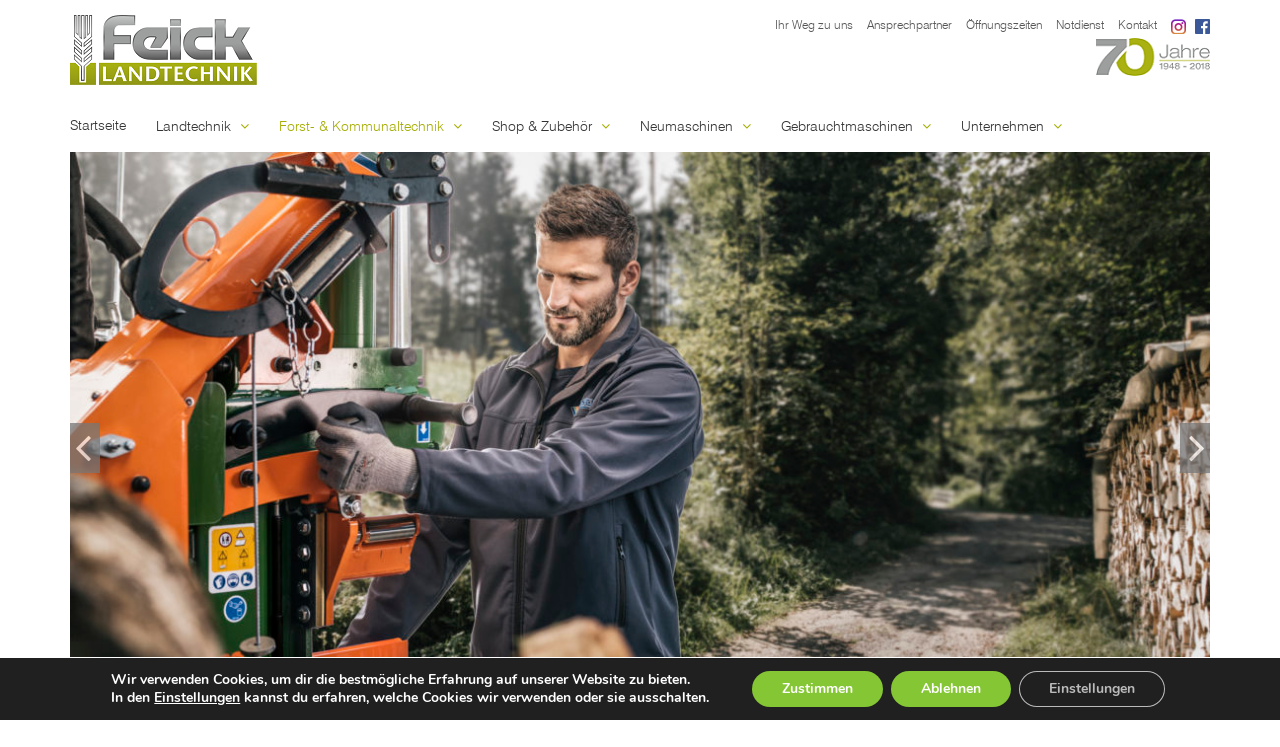

--- FILE ---
content_type: text/html; charset=UTF-8
request_url: https://feick-landtechnik.net/forst-kommunaltechnik/
body_size: 14251
content:

<!DOCTYPE html>
<html lang="de">
<head>
	<meta http-equiv=“cache-control“ content=“no-cache“>
    <meta http-equiv=“pragma“ content=“no-cache“>
    <meta http-equiv=“expires“ content=“0″>
    <meta charset="UTF-8">
    <meta http-equiv="X-UA-Compatible" content="IE=edge,chrome=1">
    <meta name="viewport" content="width=device-width, initial-scale=1.0">
    <title>Forst- &amp; Kommunaltechnik - Feick Landtechnik NL CLAAS Weser Ems GmbH</title>
    <meta name="description" content="">
    <meta name="mobile-web-app-capable" content="yes">
    <meta name="apple-mobile-web-app-capable" content="yes">
    <meta name="apple-mobile-web-app-title" content="Feick Landtechnik NL CLAAS Weser Ems GmbH - ">
    <link rel="pingback" href="https://feick-landtechnik.net/xmlrpc.php">
    <meta name='robots' content='index, follow, max-image-preview:large, max-snippet:-1, max-video-preview:-1' />
	<style>img:is([sizes="auto" i], [sizes^="auto," i]) { contain-intrinsic-size: 3000px 1500px }</style>
	
	<!-- This site is optimized with the Yoast SEO plugin v24.4 - https://yoast.com/wordpress/plugins/seo/ -->
	<link rel="canonical" href="https://feick-landtechnik.net/forst-kommunaltechnik/" />
	<meta property="og:locale" content="de_DE" />
	<meta property="og:type" content="article" />
	<meta property="og:title" content="Forst- &amp; Kommunaltechnik - Feick Landtechnik NL CLAAS Weser Ems GmbH" />
	<meta property="og:description" content="Mit unserer Sparte „Forst und Kommunaltechnik“ sprechen wir neben Landwirten auch weitere Kundengruppen wie Forstbetriebe, Kommunen, Garten-und Landschaftsbauer sowie anspruchsvolle Privatanwender an. Bei der Auswahl unserer Lieferanten legen wir die gleich hohen Maßstäbe wie bei der Landtechnik an Wir führen ausschließlich Maschinen und Geräte von namhaften Markenherstellern. Von Herstellern, deren Produkte sich durch hohe Qualität [&hellip;]" />
	<meta property="og:url" content="https://feick-landtechnik.net/forst-kommunaltechnik/" />
	<meta property="og:site_name" content="Feick Landtechnik NL CLAAS Weser Ems GmbH" />
	<meta property="article:modified_time" content="2019-03-06T10:03:40+00:00" />
	<meta name="twitter:card" content="summary_large_image" />
	<script type="application/ld+json" class="yoast-schema-graph">{"@context":"https://schema.org","@graph":[{"@type":"WebPage","@id":"https://feick-landtechnik.net/forst-kommunaltechnik/","url":"https://feick-landtechnik.net/forst-kommunaltechnik/","name":"Forst- & Kommunaltechnik - Feick Landtechnik NL CLAAS Weser Ems GmbH","isPartOf":{"@id":"https://feick-landtechnik.net/#website"},"datePublished":"2017-05-23T14:25:11+00:00","dateModified":"2019-03-06T10:03:40+00:00","breadcrumb":{"@id":"https://feick-landtechnik.net/forst-kommunaltechnik/#breadcrumb"},"inLanguage":"de","potentialAction":[{"@type":"ReadAction","target":["https://feick-landtechnik.net/forst-kommunaltechnik/"]}]},{"@type":"BreadcrumbList","@id":"https://feick-landtechnik.net/forst-kommunaltechnik/#breadcrumb","itemListElement":[{"@type":"ListItem","position":1,"name":"Startseite","item":"https://feick-landtechnik.net/"},{"@type":"ListItem","position":2,"name":"Forst- &#038; Kommunaltechnik"}]},{"@type":"WebSite","@id":"https://feick-landtechnik.net/#website","url":"https://feick-landtechnik.net/","name":"Feick Landtechnik NL CLAAS Weser Ems GmbH","description":"","potentialAction":[{"@type":"SearchAction","target":{"@type":"EntryPoint","urlTemplate":"https://feick-landtechnik.net/?s={search_term_string}"},"query-input":{"@type":"PropertyValueSpecification","valueRequired":true,"valueName":"search_term_string"}}],"inLanguage":"de"}]}</script>
	<!-- / Yoast SEO plugin. -->


<link rel='dns-prefetch' href='//maxcdn.bootstrapcdn.com' />
<link rel='stylesheet' id='wp-block-library-css' href='https://feick-landtechnik.net/wp-includes/css/dist/block-library/style.min.css?ver=6.7.4' type='text/css' media='all' />
<style id='classic-theme-styles-inline-css' type='text/css'>
/*! This file is auto-generated */
.wp-block-button__link{color:#fff;background-color:#32373c;border-radius:9999px;box-shadow:none;text-decoration:none;padding:calc(.667em + 2px) calc(1.333em + 2px);font-size:1.125em}.wp-block-file__button{background:#32373c;color:#fff;text-decoration:none}
</style>
<style id='global-styles-inline-css' type='text/css'>
:root{--wp--preset--aspect-ratio--square: 1;--wp--preset--aspect-ratio--4-3: 4/3;--wp--preset--aspect-ratio--3-4: 3/4;--wp--preset--aspect-ratio--3-2: 3/2;--wp--preset--aspect-ratio--2-3: 2/3;--wp--preset--aspect-ratio--16-9: 16/9;--wp--preset--aspect-ratio--9-16: 9/16;--wp--preset--color--black: #000000;--wp--preset--color--cyan-bluish-gray: #abb8c3;--wp--preset--color--white: #ffffff;--wp--preset--color--pale-pink: #f78da7;--wp--preset--color--vivid-red: #cf2e2e;--wp--preset--color--luminous-vivid-orange: #ff6900;--wp--preset--color--luminous-vivid-amber: #fcb900;--wp--preset--color--light-green-cyan: #7bdcb5;--wp--preset--color--vivid-green-cyan: #00d084;--wp--preset--color--pale-cyan-blue: #8ed1fc;--wp--preset--color--vivid-cyan-blue: #0693e3;--wp--preset--color--vivid-purple: #9b51e0;--wp--preset--gradient--vivid-cyan-blue-to-vivid-purple: linear-gradient(135deg,rgba(6,147,227,1) 0%,rgb(155,81,224) 100%);--wp--preset--gradient--light-green-cyan-to-vivid-green-cyan: linear-gradient(135deg,rgb(122,220,180) 0%,rgb(0,208,130) 100%);--wp--preset--gradient--luminous-vivid-amber-to-luminous-vivid-orange: linear-gradient(135deg,rgba(252,185,0,1) 0%,rgba(255,105,0,1) 100%);--wp--preset--gradient--luminous-vivid-orange-to-vivid-red: linear-gradient(135deg,rgba(255,105,0,1) 0%,rgb(207,46,46) 100%);--wp--preset--gradient--very-light-gray-to-cyan-bluish-gray: linear-gradient(135deg,rgb(238,238,238) 0%,rgb(169,184,195) 100%);--wp--preset--gradient--cool-to-warm-spectrum: linear-gradient(135deg,rgb(74,234,220) 0%,rgb(151,120,209) 20%,rgb(207,42,186) 40%,rgb(238,44,130) 60%,rgb(251,105,98) 80%,rgb(254,248,76) 100%);--wp--preset--gradient--blush-light-purple: linear-gradient(135deg,rgb(255,206,236) 0%,rgb(152,150,240) 100%);--wp--preset--gradient--blush-bordeaux: linear-gradient(135deg,rgb(254,205,165) 0%,rgb(254,45,45) 50%,rgb(107,0,62) 100%);--wp--preset--gradient--luminous-dusk: linear-gradient(135deg,rgb(255,203,112) 0%,rgb(199,81,192) 50%,rgb(65,88,208) 100%);--wp--preset--gradient--pale-ocean: linear-gradient(135deg,rgb(255,245,203) 0%,rgb(182,227,212) 50%,rgb(51,167,181) 100%);--wp--preset--gradient--electric-grass: linear-gradient(135deg,rgb(202,248,128) 0%,rgb(113,206,126) 100%);--wp--preset--gradient--midnight: linear-gradient(135deg,rgb(2,3,129) 0%,rgb(40,116,252) 100%);--wp--preset--font-size--small: 13px;--wp--preset--font-size--medium: 20px;--wp--preset--font-size--large: 36px;--wp--preset--font-size--x-large: 42px;--wp--preset--spacing--20: 0.44rem;--wp--preset--spacing--30: 0.67rem;--wp--preset--spacing--40: 1rem;--wp--preset--spacing--50: 1.5rem;--wp--preset--spacing--60: 2.25rem;--wp--preset--spacing--70: 3.38rem;--wp--preset--spacing--80: 5.06rem;--wp--preset--shadow--natural: 6px 6px 9px rgba(0, 0, 0, 0.2);--wp--preset--shadow--deep: 12px 12px 50px rgba(0, 0, 0, 0.4);--wp--preset--shadow--sharp: 6px 6px 0px rgba(0, 0, 0, 0.2);--wp--preset--shadow--outlined: 6px 6px 0px -3px rgba(255, 255, 255, 1), 6px 6px rgba(0, 0, 0, 1);--wp--preset--shadow--crisp: 6px 6px 0px rgba(0, 0, 0, 1);}:where(.is-layout-flex){gap: 0.5em;}:where(.is-layout-grid){gap: 0.5em;}body .is-layout-flex{display: flex;}.is-layout-flex{flex-wrap: wrap;align-items: center;}.is-layout-flex > :is(*, div){margin: 0;}body .is-layout-grid{display: grid;}.is-layout-grid > :is(*, div){margin: 0;}:where(.wp-block-columns.is-layout-flex){gap: 2em;}:where(.wp-block-columns.is-layout-grid){gap: 2em;}:where(.wp-block-post-template.is-layout-flex){gap: 1.25em;}:where(.wp-block-post-template.is-layout-grid){gap: 1.25em;}.has-black-color{color: var(--wp--preset--color--black) !important;}.has-cyan-bluish-gray-color{color: var(--wp--preset--color--cyan-bluish-gray) !important;}.has-white-color{color: var(--wp--preset--color--white) !important;}.has-pale-pink-color{color: var(--wp--preset--color--pale-pink) !important;}.has-vivid-red-color{color: var(--wp--preset--color--vivid-red) !important;}.has-luminous-vivid-orange-color{color: var(--wp--preset--color--luminous-vivid-orange) !important;}.has-luminous-vivid-amber-color{color: var(--wp--preset--color--luminous-vivid-amber) !important;}.has-light-green-cyan-color{color: var(--wp--preset--color--light-green-cyan) !important;}.has-vivid-green-cyan-color{color: var(--wp--preset--color--vivid-green-cyan) !important;}.has-pale-cyan-blue-color{color: var(--wp--preset--color--pale-cyan-blue) !important;}.has-vivid-cyan-blue-color{color: var(--wp--preset--color--vivid-cyan-blue) !important;}.has-vivid-purple-color{color: var(--wp--preset--color--vivid-purple) !important;}.has-black-background-color{background-color: var(--wp--preset--color--black) !important;}.has-cyan-bluish-gray-background-color{background-color: var(--wp--preset--color--cyan-bluish-gray) !important;}.has-white-background-color{background-color: var(--wp--preset--color--white) !important;}.has-pale-pink-background-color{background-color: var(--wp--preset--color--pale-pink) !important;}.has-vivid-red-background-color{background-color: var(--wp--preset--color--vivid-red) !important;}.has-luminous-vivid-orange-background-color{background-color: var(--wp--preset--color--luminous-vivid-orange) !important;}.has-luminous-vivid-amber-background-color{background-color: var(--wp--preset--color--luminous-vivid-amber) !important;}.has-light-green-cyan-background-color{background-color: var(--wp--preset--color--light-green-cyan) !important;}.has-vivid-green-cyan-background-color{background-color: var(--wp--preset--color--vivid-green-cyan) !important;}.has-pale-cyan-blue-background-color{background-color: var(--wp--preset--color--pale-cyan-blue) !important;}.has-vivid-cyan-blue-background-color{background-color: var(--wp--preset--color--vivid-cyan-blue) !important;}.has-vivid-purple-background-color{background-color: var(--wp--preset--color--vivid-purple) !important;}.has-black-border-color{border-color: var(--wp--preset--color--black) !important;}.has-cyan-bluish-gray-border-color{border-color: var(--wp--preset--color--cyan-bluish-gray) !important;}.has-white-border-color{border-color: var(--wp--preset--color--white) !important;}.has-pale-pink-border-color{border-color: var(--wp--preset--color--pale-pink) !important;}.has-vivid-red-border-color{border-color: var(--wp--preset--color--vivid-red) !important;}.has-luminous-vivid-orange-border-color{border-color: var(--wp--preset--color--luminous-vivid-orange) !important;}.has-luminous-vivid-amber-border-color{border-color: var(--wp--preset--color--luminous-vivid-amber) !important;}.has-light-green-cyan-border-color{border-color: var(--wp--preset--color--light-green-cyan) !important;}.has-vivid-green-cyan-border-color{border-color: var(--wp--preset--color--vivid-green-cyan) !important;}.has-pale-cyan-blue-border-color{border-color: var(--wp--preset--color--pale-cyan-blue) !important;}.has-vivid-cyan-blue-border-color{border-color: var(--wp--preset--color--vivid-cyan-blue) !important;}.has-vivid-purple-border-color{border-color: var(--wp--preset--color--vivid-purple) !important;}.has-vivid-cyan-blue-to-vivid-purple-gradient-background{background: var(--wp--preset--gradient--vivid-cyan-blue-to-vivid-purple) !important;}.has-light-green-cyan-to-vivid-green-cyan-gradient-background{background: var(--wp--preset--gradient--light-green-cyan-to-vivid-green-cyan) !important;}.has-luminous-vivid-amber-to-luminous-vivid-orange-gradient-background{background: var(--wp--preset--gradient--luminous-vivid-amber-to-luminous-vivid-orange) !important;}.has-luminous-vivid-orange-to-vivid-red-gradient-background{background: var(--wp--preset--gradient--luminous-vivid-orange-to-vivid-red) !important;}.has-very-light-gray-to-cyan-bluish-gray-gradient-background{background: var(--wp--preset--gradient--very-light-gray-to-cyan-bluish-gray) !important;}.has-cool-to-warm-spectrum-gradient-background{background: var(--wp--preset--gradient--cool-to-warm-spectrum) !important;}.has-blush-light-purple-gradient-background{background: var(--wp--preset--gradient--blush-light-purple) !important;}.has-blush-bordeaux-gradient-background{background: var(--wp--preset--gradient--blush-bordeaux) !important;}.has-luminous-dusk-gradient-background{background: var(--wp--preset--gradient--luminous-dusk) !important;}.has-pale-ocean-gradient-background{background: var(--wp--preset--gradient--pale-ocean) !important;}.has-electric-grass-gradient-background{background: var(--wp--preset--gradient--electric-grass) !important;}.has-midnight-gradient-background{background: var(--wp--preset--gradient--midnight) !important;}.has-small-font-size{font-size: var(--wp--preset--font-size--small) !important;}.has-medium-font-size{font-size: var(--wp--preset--font-size--medium) !important;}.has-large-font-size{font-size: var(--wp--preset--font-size--large) !important;}.has-x-large-font-size{font-size: var(--wp--preset--font-size--x-large) !important;}
:where(.wp-block-post-template.is-layout-flex){gap: 1.25em;}:where(.wp-block-post-template.is-layout-grid){gap: 1.25em;}
:where(.wp-block-columns.is-layout-flex){gap: 2em;}:where(.wp-block-columns.is-layout-grid){gap: 2em;}
:root :where(.wp-block-pullquote){font-size: 1.5em;line-height: 1.6;}
</style>
<link rel='stylesheet' id='contact-form-7-css' href='https://feick-landtechnik.net/wp-content/plugins/contact-form-7/includes/css/styles.css?ver=6.1.3' type='text/css' media='all' />
<link rel='stylesheet' id='styles-css' href='https://feick-landtechnik.net/wp-content/themes/feick-landtechnik/dist/styles/style.min.css?ver=6.7.4' type='text/css' media='all' />
<link rel='stylesheet' id='dflip-icons-style-css' href='https://feick-landtechnik.net/wp-content/plugins/dflip/assets/css/themify-icons.css?ver=1.2.8' type='text/css' media='all' />
<link rel='stylesheet' id='dflip-style-css' href='https://feick-landtechnik.net/wp-content/plugins/dflip/assets/css/dflip.css?ver=1.2.8' type='text/css' media='all' />
<link rel='stylesheet' id='moove_gdpr_frontend-css' href='https://feick-landtechnik.net/wp-content/plugins/gdpr-cookie-compliance/dist/styles/gdpr-main.css?ver=5.0.9' type='text/css' media='all' />
<style id='moove_gdpr_frontend-inline-css' type='text/css'>
#moove_gdpr_cookie_modal,#moove_gdpr_cookie_info_bar,.gdpr_cookie_settings_shortcode_content{font-family:&#039;Nunito&#039;,sans-serif}#moove_gdpr_save_popup_settings_button{background-color:#373737;color:#fff}#moove_gdpr_save_popup_settings_button:hover{background-color:#000}#moove_gdpr_cookie_info_bar .moove-gdpr-info-bar-container .moove-gdpr-info-bar-content a.mgbutton,#moove_gdpr_cookie_info_bar .moove-gdpr-info-bar-container .moove-gdpr-info-bar-content button.mgbutton{background-color:#84c633}#moove_gdpr_cookie_modal .moove-gdpr-modal-content .moove-gdpr-modal-footer-content .moove-gdpr-button-holder a.mgbutton,#moove_gdpr_cookie_modal .moove-gdpr-modal-content .moove-gdpr-modal-footer-content .moove-gdpr-button-holder button.mgbutton,.gdpr_cookie_settings_shortcode_content .gdpr-shr-button.button-green{background-color:#84c633;border-color:#84c633}#moove_gdpr_cookie_modal .moove-gdpr-modal-content .moove-gdpr-modal-footer-content .moove-gdpr-button-holder a.mgbutton:hover,#moove_gdpr_cookie_modal .moove-gdpr-modal-content .moove-gdpr-modal-footer-content .moove-gdpr-button-holder button.mgbutton:hover,.gdpr_cookie_settings_shortcode_content .gdpr-shr-button.button-green:hover{background-color:#fff;color:#84c633}#moove_gdpr_cookie_modal .moove-gdpr-modal-content .moove-gdpr-modal-close i,#moove_gdpr_cookie_modal .moove-gdpr-modal-content .moove-gdpr-modal-close span.gdpr-icon{background-color:#84c633;border:1px solid #84c633}#moove_gdpr_cookie_info_bar span.moove-gdpr-infobar-allow-all.focus-g,#moove_gdpr_cookie_info_bar span.moove-gdpr-infobar-allow-all:focus,#moove_gdpr_cookie_info_bar button.moove-gdpr-infobar-allow-all.focus-g,#moove_gdpr_cookie_info_bar button.moove-gdpr-infobar-allow-all:focus,#moove_gdpr_cookie_info_bar span.moove-gdpr-infobar-reject-btn.focus-g,#moove_gdpr_cookie_info_bar span.moove-gdpr-infobar-reject-btn:focus,#moove_gdpr_cookie_info_bar button.moove-gdpr-infobar-reject-btn.focus-g,#moove_gdpr_cookie_info_bar button.moove-gdpr-infobar-reject-btn:focus,#moove_gdpr_cookie_info_bar span.change-settings-button.focus-g,#moove_gdpr_cookie_info_bar span.change-settings-button:focus,#moove_gdpr_cookie_info_bar button.change-settings-button.focus-g,#moove_gdpr_cookie_info_bar button.change-settings-button:focus{-webkit-box-shadow:0 0 1px 3px #84c633;-moz-box-shadow:0 0 1px 3px #84c633;box-shadow:0 0 1px 3px #84c633}#moove_gdpr_cookie_modal .moove-gdpr-modal-content .moove-gdpr-modal-close i:hover,#moove_gdpr_cookie_modal .moove-gdpr-modal-content .moove-gdpr-modal-close span.gdpr-icon:hover,#moove_gdpr_cookie_info_bar span[data-href]>u.change-settings-button{color:#84c633}#moove_gdpr_cookie_modal .moove-gdpr-modal-content .moove-gdpr-modal-left-content #moove-gdpr-menu li.menu-item-selected a span.gdpr-icon,#moove_gdpr_cookie_modal .moove-gdpr-modal-content .moove-gdpr-modal-left-content #moove-gdpr-menu li.menu-item-selected button span.gdpr-icon{color:inherit}#moove_gdpr_cookie_modal .moove-gdpr-modal-content .moove-gdpr-modal-left-content #moove-gdpr-menu li a span.gdpr-icon,#moove_gdpr_cookie_modal .moove-gdpr-modal-content .moove-gdpr-modal-left-content #moove-gdpr-menu li button span.gdpr-icon{color:inherit}#moove_gdpr_cookie_modal .gdpr-acc-link{line-height:0;font-size:0;color:transparent;position:absolute}#moove_gdpr_cookie_modal .moove-gdpr-modal-content .moove-gdpr-modal-close:hover i,#moove_gdpr_cookie_modal .moove-gdpr-modal-content .moove-gdpr-modal-left-content #moove-gdpr-menu li a,#moove_gdpr_cookie_modal .moove-gdpr-modal-content .moove-gdpr-modal-left-content #moove-gdpr-menu li button,#moove_gdpr_cookie_modal .moove-gdpr-modal-content .moove-gdpr-modal-left-content #moove-gdpr-menu li button i,#moove_gdpr_cookie_modal .moove-gdpr-modal-content .moove-gdpr-modal-left-content #moove-gdpr-menu li a i,#moove_gdpr_cookie_modal .moove-gdpr-modal-content .moove-gdpr-tab-main .moove-gdpr-tab-main-content a:hover,#moove_gdpr_cookie_info_bar.moove-gdpr-dark-scheme .moove-gdpr-info-bar-container .moove-gdpr-info-bar-content a.mgbutton:hover,#moove_gdpr_cookie_info_bar.moove-gdpr-dark-scheme .moove-gdpr-info-bar-container .moove-gdpr-info-bar-content button.mgbutton:hover,#moove_gdpr_cookie_info_bar.moove-gdpr-dark-scheme .moove-gdpr-info-bar-container .moove-gdpr-info-bar-content a:hover,#moove_gdpr_cookie_info_bar.moove-gdpr-dark-scheme .moove-gdpr-info-bar-container .moove-gdpr-info-bar-content button:hover,#moove_gdpr_cookie_info_bar.moove-gdpr-dark-scheme .moove-gdpr-info-bar-container .moove-gdpr-info-bar-content span.change-settings-button:hover,#moove_gdpr_cookie_info_bar.moove-gdpr-dark-scheme .moove-gdpr-info-bar-container .moove-gdpr-info-bar-content button.change-settings-button:hover,#moove_gdpr_cookie_info_bar.moove-gdpr-dark-scheme .moove-gdpr-info-bar-container .moove-gdpr-info-bar-content u.change-settings-button:hover,#moove_gdpr_cookie_info_bar span[data-href]>u.change-settings-button,#moove_gdpr_cookie_info_bar.moove-gdpr-dark-scheme .moove-gdpr-info-bar-container .moove-gdpr-info-bar-content a.mgbutton.focus-g,#moove_gdpr_cookie_info_bar.moove-gdpr-dark-scheme .moove-gdpr-info-bar-container .moove-gdpr-info-bar-content button.mgbutton.focus-g,#moove_gdpr_cookie_info_bar.moove-gdpr-dark-scheme .moove-gdpr-info-bar-container .moove-gdpr-info-bar-content a.focus-g,#moove_gdpr_cookie_info_bar.moove-gdpr-dark-scheme .moove-gdpr-info-bar-container .moove-gdpr-info-bar-content button.focus-g,#moove_gdpr_cookie_info_bar.moove-gdpr-dark-scheme .moove-gdpr-info-bar-container .moove-gdpr-info-bar-content a.mgbutton:focus,#moove_gdpr_cookie_info_bar.moove-gdpr-dark-scheme .moove-gdpr-info-bar-container .moove-gdpr-info-bar-content button.mgbutton:focus,#moove_gdpr_cookie_info_bar.moove-gdpr-dark-scheme .moove-gdpr-info-bar-container .moove-gdpr-info-bar-content a:focus,#moove_gdpr_cookie_info_bar.moove-gdpr-dark-scheme .moove-gdpr-info-bar-container .moove-gdpr-info-bar-content button:focus,#moove_gdpr_cookie_info_bar.moove-gdpr-dark-scheme .moove-gdpr-info-bar-container .moove-gdpr-info-bar-content span.change-settings-button.focus-g,span.change-settings-button:focus,button.change-settings-button.focus-g,button.change-settings-button:focus,#moove_gdpr_cookie_info_bar.moove-gdpr-dark-scheme .moove-gdpr-info-bar-container .moove-gdpr-info-bar-content u.change-settings-button.focus-g,#moove_gdpr_cookie_info_bar.moove-gdpr-dark-scheme .moove-gdpr-info-bar-container .moove-gdpr-info-bar-content u.change-settings-button:focus{color:#84c633}#moove_gdpr_cookie_modal .moove-gdpr-branding.focus-g span,#moove_gdpr_cookie_modal .moove-gdpr-modal-content .moove-gdpr-tab-main a.focus-g,#moove_gdpr_cookie_modal .moove-gdpr-modal-content .moove-gdpr-tab-main .gdpr-cd-details-toggle.focus-g{color:#84c633}#moove_gdpr_cookie_modal.gdpr_lightbox-hide{display:none}
</style>
<script type="text/javascript" data-cfasync="false" src="https://feick-landtechnik.net/wp-includes/js/jquery/jquery.min.js?ver=3.7.1" id="jquery-core-js"></script>
<script type="text/javascript" src="https://feick-landtechnik.net/wp-includes/js/jquery/jquery-migrate.min.js?ver=3.4.1" id="jquery-migrate-js"></script>
<link rel="https://api.w.org/" href="https://feick-landtechnik.net/wp-json/" /><link rel="alternate" title="JSON" type="application/json" href="https://feick-landtechnik.net/wp-json/wp/v2/pages/83" /><link rel="EditURI" type="application/rsd+xml" title="RSD" href="https://feick-landtechnik.net/xmlrpc.php?rsd" />
<link rel='shortlink' href='https://feick-landtechnik.net/?p=83' />
<link rel="alternate" title="oEmbed (JSON)" type="application/json+oembed" href="https://feick-landtechnik.net/wp-json/oembed/1.0/embed?url=https%3A%2F%2Ffeick-landtechnik.net%2Fforst-kommunaltechnik%2F" />
<link rel="alternate" title="oEmbed (XML)" type="text/xml+oembed" href="https://feick-landtechnik.net/wp-json/oembed/1.0/embed?url=https%3A%2F%2Ffeick-landtechnik.net%2Fforst-kommunaltechnik%2F&#038;format=xml" />

		<!-- GA Google Analytics @ https://m0n.co/ga -->
		<script type="text/javascript">
			var _gaq = _gaq || [];
			_gaq.push(['_gat._anonymizeIp']);
			_gaq.push(['_setAccount', 'UA-103556895-1']);
			_gaq.push(['_trackPageview']);
			(function() {
				var ga = document.createElement('script'); ga.type = 'text/javascript'; ga.async = true;
				ga.src = ('https:' == document.location.protocol ? 'https://' : 'http://') + 'stats.g.doubleclick.net/dc.js';
				var s = document.getElementsByTagName('script')[0]; s.parentNode.insertBefore(ga, s);
			})();
		</script>

	<script data-cfasync="false"> var dFlipLocation = "https://feick-landtechnik.net/wp-content/plugins/dflip/assets/"; var dFlipWPGlobal = {"text":{"toggleSound":"Turn on\/off Sound","toggleThumbnails":"Toggle Thumbnails","toggleOutline":"Toggle Outline\/Bookmark","previousPage":"Previous Page","nextPage":"Next Page","toggleFullscreen":"Toggle Fullscreen","zoomIn":"Zoom In","zoomOut":"Zoom Out","toggleHelp":"Toggle Help","singlePageMode":"Single Page Mode","doublePageMode":"Double Page Mode","downloadPDFFile":"Download PDF File","gotoFirstPage":"Goto First Page","gotoLastPage":"Goto Last Page","share":"Share"},"mainControls":"altPrev,pageNumber,altNext,outline,thumbnail,zoomIn,zoomOut,fullScreen,share,more","hideControls":"","scrollWheel":"true","backgroundColor":"#777","backgroundImage":"","height":"100%","duration":"1000","soundEnable":"true","enableDownload":"true","webgl":"true","hard":"cover","maxTextureSize":"1600","zoomRatio":"1.5","singlePageMode":"0"};</script><style type="text/css">.recentcomments a{display:inline !important;padding:0 !important;margin:0 !important;}</style><link rel="icon" href="https://feick-landtechnik.net/wp-content/uploads/2021/03/cropped-Feick-f-1-32x32.jpg" sizes="32x32" />
<link rel="icon" href="https://feick-landtechnik.net/wp-content/uploads/2021/03/cropped-Feick-f-1-192x192.jpg" sizes="192x192" />
<link rel="apple-touch-icon" href="https://feick-landtechnik.net/wp-content/uploads/2021/03/cropped-Feick-f-1-180x180.jpg" />
<meta name="msapplication-TileImage" content="https://feick-landtechnik.net/wp-content/uploads/2021/03/cropped-Feick-f-1-270x270.jpg" />
</head>
<body class="page-template page-template-templates page-template-category-page page-template-templatescategory-page-php page page-id-83 page-parent"  itemscope itemtype="http://schema.org/WebPage">
<div id="sb-site">
    <header id="header" class="container" itemscope itemtype="http://schema.org/WPHeader">
        <div class="row">
            <div class="col-xs-2 col-sm-1 visible-xs visible-sm">
                <div class="sb-toggle-left mobile-nav-btn navicon-animated nav-bar-left">
                    <span></span>
                </div>
            </div>
            <div id="logo" class="col-xs-8 col-sm-4 col-md-4" itemscope itemtype="http://schema.org/Organization">
                <a href="https://feick-landtechnik.net" title="Feick Landtechnik NL CLAAS Weser Ems GmbH"><img alt="Feick Landtechnik NL CLAAS Weser Ems GmbH" src="https://feick-landtechnik.net/wp-content/themes/feick-landtechnik/dist/images/feicklogo.png"></a>
            </div>
            <div class="hidden-xs col-xs-12 col-sm-7 col-md-8 text-right">
                <ul class="list-unstyled list-inline">
                    <li><a href="https://feick-landtechnik.net/unternehmen/ihr-weg-zu-uns/">Ihr Weg zu uns</a></li>
                    <li><a href="https://feick-landtechnik.net/unternehmen/ansprechpartner/">Ansprechpartner</a></li>
                    <li><a href="https://feick-landtechnik.net/unternehmen/oeffnungszeiten/">Öffnungszeiten</a></li>
					<li><a href="https://feick-landtechnik.net/land-forsttechnik/reparaturservice-2/notdienst/">Notdienst</a></li>
                    <li><a href="https://feick-landtechnik.net/forst-kommunaltechnik/">Kontakt</a></li>
                    <li class="header__facebook"><a href="https://www.instagram.com/feicklandtechnik/"><img src="https://feick-landtechnik.net/wp-content/uploads/2020/12/instagram-logo.png" alt="Instagram" style="height: 15px;width: 15px;"></a></li>
					<li class="header__facebook"><a href="https://de-de.facebook.com/feick.landtechnik/"><img src="https://feick-landtechnik.net/wp-content/themes/feick-landtechnik/dist/images/fb.svg" alt="Facebook" style="height: 15px;width: 15px;"></a></li>
                </ul>
            </div>
            <div id="profislogo" class="col-xs-12 text-right">
                <img alt="Feick Landtechnik NL CLAAS Weser Ems GmbH" src="https://feick-landtechnik.net/wp-content/themes/feick-landtechnik/dist/images/logo-profis.png">
            </div>
        </div>
    </header>
    <div id="navigation" class="container">
        <div class="row">
            <div class="navbar navbar-default visible-md visible-lg" role="navigation" itemscope itemtype="http://schema.org/SiteNavigationElement">
                <ul id="menu-menu" class="nav navbar-nav"><li id="menu-item-475" class="menu-item menu-item-type-post_type menu-item-object-page menu-item-home menu-item-475"><a title="Startseite" href="https://feick-landtechnik.net/">Startseite</a></li>
<li id="menu-item-476" class="menu-item menu-item-type-post_type menu-item-object-page menu-item-has-children menu-item-476 dropdown"><a title="Landtechnik" href="https://feick-landtechnik.net/land-forsttechnik/" class="dropdown-toggle" aria-haspopup="true">Landtechnik <span class="icon-arrow-down"></span></a>
<ul role="menu" class=" dropdown-menu">
	<li id="menu-item-477" class="menu-item menu-item-type-post_type menu-item-object-page menu-item-has-children menu-item-477 dropdown"><a title="Unsere Partner" href="https://feick-landtechnik.net/land-forsttechnik/unsere-partner-2/">Unsere Partner</a>
	<ul role="menu" class=" dropdown-menu">
		<li id="menu-item-700" class="menu-item menu-item-type-post_type menu-item-object-partner menu-item-700"><a title="CLAAS" href="https://feick-landtechnik.net/partner/claas/">CLAAS</a></li>
		<li id="menu-item-698" class="menu-item menu-item-type-post_type menu-item-object-partner menu-item-698"><a title="HORSCH" href="https://feick-landtechnik.net/partner/horsch/">HORSCH</a></li>
		<li id="menu-item-696" class="menu-item menu-item-type-post_type menu-item-object-partner menu-item-696"><a title="Posch" href="https://feick-landtechnik.net/partner/posch/">Posch</a></li>
	</ul>
</li>
	<li id="menu-item-487" class="menu-item menu-item-type-post_type menu-item-object-page menu-item-has-children menu-item-487 dropdown"><a title="Beratung &#038; Verkauf" href="https://feick-landtechnik.net/land-forsttechnik/beratung-verkauf/">Beratung &#038; Verkauf</a>
	<ul role="menu" class=" dropdown-menu">
		<li id="menu-item-488" class="menu-item menu-item-type-post_type menu-item-object-page menu-item-488"><a title="Ansprechpartner" href="https://feick-landtechnik.net/land-forsttechnik/beratung-verkauf/ansprechpartner/">Ansprechpartner</a></li>
		<li id="menu-item-490" class="menu-item menu-item-type-post_type menu-item-object-page menu-item-490"><a title="Vertriebsgebiet" href="https://feick-landtechnik.net/land-forsttechnik/beratung-verkauf/vertriebsgebiet/">Vertriebsgebiet</a></li>
		<li id="menu-item-489" class="menu-item menu-item-type-post_type menu-item-object-page menu-item-489"><a title="Maschinenzentrum" href="https://feick-landtechnik.net/land-forsttechnik/beratung-verkauf/maschinenzentrum/">Maschinenzentrum</a></li>
	</ul>
</li>
	<li id="menu-item-491" class="menu-item menu-item-type-post_type menu-item-object-page menu-item-has-children menu-item-491 dropdown"><a title="Reparaturservice" href="https://feick-landtechnik.net/land-forsttechnik/reparaturservice-2/">Reparaturservice</a>
	<ul role="menu" class=" dropdown-menu">
		<li id="menu-item-579" class="menu-item menu-item-type-post_type menu-item-object-page menu-item-579"><a title="Ansprechpartner" href="https://feick-landtechnik.net/land-forsttechnik/reparaturservice-2/ansprechpartner/">Ansprechpartner</a></li>
		<li id="menu-item-578" class="menu-item menu-item-type-post_type menu-item-object-page menu-item-578"><a title="Unser Service Team" href="https://feick-landtechnik.net/land-forsttechnik/reparaturservice-2/unser-service-team/">Unser Service Team</a></li>
		<li id="menu-item-577" class="menu-item menu-item-type-post_type menu-item-object-page menu-item-577"><a title="Unsere Leistungen" href="https://feick-landtechnik.net/land-forsttechnik/reparaturservice-2/unsere-leistungen/">Unsere Leistungen</a></li>
		<li id="menu-item-576" class="menu-item menu-item-type-post_type menu-item-object-page menu-item-576"><a title="Deutz-Fahr Reparatur-Service" href="https://feick-landtechnik.net/land-forsttechnik/reparaturservice-2/deutz-fahr-reparatur-service/">Deutz-Fahr Reparatur-Service</a></li>
		<li id="menu-item-575" class="menu-item menu-item-type-post_type menu-item-object-page menu-item-575"><a title="Notdienst" href="https://feick-landtechnik.net/land-forsttechnik/reparaturservice-2/notdienst/">Notdienst</a></li>
		<li id="menu-item-574" class="menu-item menu-item-type-post_type menu-item-object-page menu-item-574"><a title="Hydraulik Service" href="https://feick-landtechnik.net/land-forsttechnik/reparaturservice-2/hydraulik-service/">Hydraulik Service</a></li>
		<li id="menu-item-572" class="menu-item menu-item-type-post_type menu-item-object-page menu-item-572"><a title="Service-News" href="https://feick-landtechnik.net/land-forsttechnik/reparaturservice-2/service-news/">Service-News</a></li>
	</ul>
</li>
	<li id="menu-item-492" class="menu-item menu-item-type-post_type menu-item-object-page menu-item-has-children menu-item-492 dropdown"><a title="Ersatzteilservice" href="https://feick-landtechnik.net/land-forsttechnik/reparaturservice/">Ersatzteilservice</a>
	<ul role="menu" class=" dropdown-menu">
		<li id="menu-item-495" class="menu-item menu-item-type-post_type menu-item-object-page menu-item-495"><a title="Ansprechpartner" href="https://feick-landtechnik.net/land-forsttechnik/reparaturservice/ansprechpartner/">Ansprechpartner</a></li>
		<li id="menu-item-498" class="menu-item menu-item-type-post_type menu-item-object-page menu-item-498"><a title="Unser Ersatzteil-Sortiment" href="https://feick-landtechnik.net/land-forsttechnik/reparaturservice/unser-et-sortiment/">Unser Ersatzteil-Sortiment</a></li>
		<li id="menu-item-496" class="menu-item menu-item-type-post_type menu-item-object-page menu-item-496"><a title="Deutz-Fahr Ersatzteil-Service" href="https://feick-landtechnik.net/land-forsttechnik/reparaturservice/deutz-fahr-et-service/">Deutz-Fahr Ersatzteil-Service</a></li>
		<li id="menu-item-497" class="menu-item menu-item-type-post_type menu-item-object-page menu-item-497"><a title="News" href="https://feick-landtechnik.net/land-forsttechnik/reparaturservice/news/">News</a></li>
	</ul>
</li>
	<li id="menu-item-493" class="menu-item menu-item-type-post_type menu-item-object-page menu-item-493"><a title="Angebote" href="https://feick-landtechnik.net/land-forsttechnik/angebote/">Angebote</a></li>
</ul>
</li>
<li id="menu-item-499" class="menu-item menu-item-type-post_type menu-item-object-page current-menu-item page_item page-item-83 current_page_item menu-item-has-children menu-item-499 dropdown active"><a title="Forst- &#038; Kommunaltechnik" href="https://feick-landtechnik.net/forst-kommunaltechnik/" class="dropdown-toggle" aria-haspopup="true">Forst- &#038; Kommunaltechnik <span class="icon-arrow-down"></span></a>
<ul role="menu" class=" dropdown-menu">
	<li id="menu-item-500" class="menu-item menu-item-type-post_type menu-item-object-page menu-item-has-children menu-item-500 dropdown"><a title="Unsere Partner" href="https://feick-landtechnik.net/forst-kommunaltechnik/unsere-partner/">Unsere Partner</a>
	<ul role="menu" class=" dropdown-menu">
		<li id="menu-item-1234" class="menu-item menu-item-type-post_type menu-item-object-partner menu-item-1234"><a title="AS-Motor" href="https://feick-landtechnik.net/partner/as-motor/">AS-Motor</a></li>
		<li id="menu-item-506" class="menu-item menu-item-type-post_type menu-item-object-page menu-item-506"><a title="Weitere Partner" href="https://feick-landtechnik.net/?page_id=398">Weitere Partner</a></li>
	</ul>
</li>
	<li id="menu-item-508" class="menu-item menu-item-type-post_type menu-item-object-page menu-item-has-children menu-item-508 dropdown"><a title="Beratung &#038; Verkauf" href="https://feick-landtechnik.net/forst-kommunaltechnik/beratung-verkauf/">Beratung &#038; Verkauf</a>
	<ul role="menu" class=" dropdown-menu">
		<li id="menu-item-511" class="menu-item menu-item-type-post_type menu-item-object-page menu-item-511"><a title="Ansprechpartner" href="https://feick-landtechnik.net/forst-kommunaltechnik/beratung-verkauf/ansprechpartner/">Ansprechpartner</a></li>
	</ul>
</li>
	<li id="menu-item-510" class="menu-item menu-item-type-post_type menu-item-object-page menu-item-has-children menu-item-510 dropdown"><a title="Service" href="https://feick-landtechnik.net/forst-kommunaltechnik/service/">Service</a>
	<ul role="menu" class=" dropdown-menu">
		<li id="menu-item-1130" class="menu-item menu-item-type-post_type menu-item-object-page menu-item-1130"><a title="Ansprechpartner" href="https://feick-landtechnik.net/forst-kommunaltechnik/service/ansprechpartner/">Ansprechpartner</a></li>
		<li id="menu-item-513" class="menu-item menu-item-type-post_type menu-item-object-page menu-item-513"><a title="Unsere Leistungen" href="https://feick-landtechnik.net/forst-kommunaltechnik/service/unsere-leistungen/">Unsere Leistungen</a></li>
	</ul>
</li>
</ul>
</li>
<li id="menu-item-515" class="menu-item menu-item-type-post_type menu-item-object-page menu-item-has-children menu-item-515 dropdown"><a title="Shop &#038; Zubehör" href="https://feick-landtechnik.net/shop-zubehoer-2/" class="dropdown-toggle" aria-haspopup="true">Shop &#038; Zubehör <span class="icon-arrow-down"></span></a>
<ul role="menu" class=" dropdown-menu">
	<li id="menu-item-517" class="menu-item menu-item-type-post_type menu-item-object-page menu-item-517"><a title="Unser Sortiment" href="https://feick-landtechnik.net/shop-zubehoer-2/unser-sortiment/">Unser Sortiment</a></li>
	<li id="menu-item-516" class="menu-item menu-item-type-post_type menu-item-object-page menu-item-516"><a title="Angebote" href="https://feick-landtechnik.net/shop-zubehoer-2/angebote/">Angebote</a></li>
</ul>
</li>
<li id="menu-item-2220" class="menu-item menu-item-type-post_type menu-item-object-page menu-item-has-children menu-item-2220 dropdown"><a title="Neumaschinen" href="https://feick-landtechnik.net/neumaschinen/" class="dropdown-toggle" aria-haspopup="true">Neumaschinen <span class="icon-arrow-down"></span></a>
<ul role="menu" class=" dropdown-menu">
	<li id="menu-item-2222" class="menu-item menu-item-type-post_type menu-item-object-page menu-item-2222"><a title="Unsere Neumaschinen" href="https://feick-landtechnik.net/neumaschinen/unsere-neumaschinen/">Unsere Neumaschinen</a></li>
	<li id="menu-item-2221" class="menu-item menu-item-type-post_type menu-item-object-page menu-item-2221"><a title="Ansprechpartner" href="https://feick-landtechnik.net/neumaschinen/ihre-ansprechpartner-fuer-neumaschinen/">Ansprechpartner</a></li>
</ul>
</li>
<li id="menu-item-518" class="menu-item menu-item-type-post_type menu-item-object-page menu-item-has-children menu-item-518 dropdown"><a title="Gebrauchtmaschinen" href="https://feick-landtechnik.net/shop-zubehoer/" class="dropdown-toggle" aria-haspopup="true">Gebrauchtmaschinen <span class="icon-arrow-down"></span></a>
<ul role="menu" class=" dropdown-menu">
	<li id="menu-item-520" class="menu-item menu-item-type-post_type menu-item-object-page menu-item-520"><a title="Unsere Gebrauchtmaschinen" href="https://feick-landtechnik.net/shop-zubehoer/unsere-gebrauchtmaschinen/">Unsere Gebrauchtmaschinen</a></li>
	<li id="menu-item-519" class="menu-item menu-item-type-post_type menu-item-object-page menu-item-519"><a title="Ansprechpartner" href="https://feick-landtechnik.net/shop-zubehoer/ansprechpartner/">Ansprechpartner</a></li>
</ul>
</li>
<li id="menu-item-528" class="menu-item menu-item-type-post_type menu-item-object-page menu-item-has-children menu-item-528 dropdown"><a title="Unternehmen" href="https://feick-landtechnik.net/unternehmen/" class="dropdown-toggle" aria-haspopup="true">Unternehmen <span class="icon-arrow-down"></span></a>
<ul role="menu" class=" dropdown-menu">
	<li id="menu-item-529" class="menu-item menu-item-type-post_type menu-item-object-page menu-item-529"><a title="Wir über uns" href="https://feick-landtechnik.net/unternehmen/wir-ueber-uns/">Wir über uns</a></li>
	<li id="menu-item-522" class="menu-item menu-item-type-post_type menu-item-object-page menu-item-522"><a title="Ansprechpartner" href="https://feick-landtechnik.net/unternehmen/ansprechpartner/">Ansprechpartner</a></li>
	<li id="menu-item-526" class="menu-item menu-item-type-post_type menu-item-object-page menu-item-526"><a title="Öffnungszeiten" href="https://feick-landtechnik.net/unternehmen/oeffnungszeiten/">Öffnungszeiten</a></li>
	<li id="menu-item-523" class="menu-item menu-item-type-post_type menu-item-object-page menu-item-523"><a title="Bildergalerie" href="https://feick-landtechnik.net/unternehmen/bildergalerie/">Bildergalerie</a></li>
	<li id="menu-item-768" class="menu-item menu-item-type-custom menu-item-object-custom menu-item-has-children menu-item-768 dropdown"><a title="Historie" href="#">Historie</a>
	<ul role="menu" class=" dropdown-menu">
		<li id="menu-item-531" class="menu-item menu-item-type-post_type menu-item-object-page menu-item-531"><a title="Die Peter Feick Story" href="https://feick-landtechnik.net/unternehmen/historie/die-peter-feick-story/">Die Peter Feick Story</a></li>
		<li id="menu-item-532" class="menu-item menu-item-type-post_type menu-item-object-page menu-item-532"><a title="Firmenchronik" href="https://feick-landtechnik.net/unternehmen/historie/firmenchronik/">Firmenchronik</a></li>
		<li id="menu-item-754" class="menu-item menu-item-type-post_type menu-item-object-page menu-item-754"><a title="Historisches Archiv" href="https://feick-landtechnik.net/unternehmen/bildergalerie/historisches-archiv/">Historisches Archiv</a></li>
	</ul>
</li>
	<li id="menu-item-527" class="menu-item menu-item-type-post_type menu-item-object-page menu-item-527"><a title="Karriere" href="https://feick-landtechnik.net/unternehmen/stellenangebote/">Karriere</a></li>
	<li id="menu-item-530" class="menu-item menu-item-type-post_type menu-item-object-page menu-item-530"><a title="Wo finde ich was?" href="https://feick-landtechnik.net/unternehmen/wo-finde-ich-was/">Wo finde ich was?</a></li>
	<li id="menu-item-525" class="menu-item menu-item-type-post_type menu-item-object-page menu-item-525"><a title="Ihr Weg zu uns" href="https://feick-landtechnik.net/unternehmen/ihr-weg-zu-uns/">Ihr Weg zu uns</a></li>
</ul>
</li>
</ul>            </div>
        </div>
    </div>

    <div id="wrapper" class="container" itemscope itemprop="mainContentOfPage" itemtype="http://schema.org/Blog">
        	    	            			<div class="swiper-image-container swiper-container">
    <div class="swiper-button-prev"></div>
    <div class="swiper-wrapper">
		                        
                                
                <div class="swiper-slide">
					<div class="row">
						<div class="col-md-12 no-padding">
                                                                                                                        <div class="lightbox_gallery" data-selector="696af058252a0">

                                    
                                    <a href="https://feick-landtechnik.net/wp-content/uploads/2017/06/Posch_1.jpg" data-imagelightbox="696af058252a0">
                                        <img class="img-responsive" src="https://feick-landtechnik.net/wp-content/uploads/2017/06/Posch_1-1155x600.jpg" alt="">
                                    </a>
                                </div>
                            						</div>
					</div>
				</div>

                						</div>
    <div class="swiper-pagination"></div>

	<div class="swiper-button-next"></div>
</div>		                    <div class="row">
            <div class="col-md-12">
                <h1 class="page-title">Forst- &#038; Kommunaltechnik</h1>
            </div>
        </div>

        
        <div class="subcategories row">
    <div class="col-md-6">
                
            <a href="https://feick-landtechnik.net/forst-kommunaltechnik/unsere-partner/" class="page-link">
                <span class="icon-arrow">&nbsp;</span>
                <span class="subpage-title">Unsere Partner</span>
                <span class="subtitle">Erfahren Sie mehr über unsere leistungsfähigen Lieferanten</span>
            </a>

        
            <a href="https://feick-landtechnik.net/forst-kommunaltechnik/beratung-verkauf/" class="page-link">
                <span class="icon-arrow">&nbsp;</span>
                <span class="subpage-title">Beratung &#038; Verkauf</span>
                <span class="subtitle">Ihre Ansprechpartner</span>
            </a>

        
            <a href="https://feick-landtechnik.net/forst-kommunaltechnik/service/" class="page-link">
                <span class="icon-arrow">&nbsp;</span>
                <span class="subpage-title">Service</span>
                <span class="subtitle">Informieren Sie sich über das Leistungsspektrum unseres Reparaturservice</span>
            </a>

                    </div>
            <div class="col-md-6">
            <p><p>Mit unserer Sparte „Forst und Kommunaltechnik“ sprechen wir neben Landwirten auch weitere Kundengruppen wie Forstbetriebe, Kommunen, Garten-und Landschaftsbauer sowie anspruchsvolle Privatanwender an.</p>
<p>Bei der Auswahl unserer Lieferanten legen wir die gleich hohen Maßstäbe wie bei der Landtechnik an</p>
<p>Wir führen ausschließlich Maschinen und Geräte von namhaften Markenherstellern. Von Herstellern, deren Produkte sich durch hohe Qualität und Langlebigkeit auszeichnen und für die wir jederzeit eine schnelle Ersatzteil- und Servicebetreuung garantieren können.</p>
<p>Profitieren Sie auch beim Kauf eines Forstgerätes oder einer Kommunalmaschine von unserer Erfahrung und unserem Profi „Know-how“.</p>
<p>&nbsp;</p>
</p>
        </div>
    </div>            </div>

	<div id="footer">
        <div class="container">
            <div class="row">
                <div class="col-xs-12">

                    <ul class="list-unstyled list-inline">
                        <li class="feick">Feick Landtechnik NL Claas Weser Ems GmbH</li>
                        <li><a href="https://feick-landtechnik.net/forst-kommunaltechnik/"> > Kontakt</a></li>
                        <li><a href="https://feick-landtechnik.net/impressum-2/"> > Impressum & Datenschutz</a></li>
                        <li><a href="https://feick-landtechnik.net/allgemeine-heschaeftsbedingungen/"> > AGB</a></li>
                    </ul>

                </div>
            </div>
        </div>
	</div>
</div><!--End sb-Site-->
<div class="zoom-wrapper"></div>
<div class="sb-slidebar sb-left">
  	<ul id="menu-menu-1" class="sb-menu"><li class="menu-item menu-item-type-post_type menu-item-object-page menu-item-home"><a href="https://feick-landtechnik.net/">Startseite</a></li>
<li class="menu-item menu-item-type-post_type menu-item-object-page menu-item-has-children"><a href="#" class="sb-toggle-submenu">Landtechnik <span class="caret"></span></a>
<ul class="sb-submenu">
	<li class="menu-item menu-item-type-post_type menu-item-object-page menu-item-has-children"><a href="#" class="sb-toggle-submenu">Unsere Partner</a>
	<ul class="sb-submenu">
		<li class="menu-item menu-item-type-post_type menu-item-object-partner"><a href="https://feick-landtechnik.net/partner/claas/">CLAAS</a></li>
		<li class="menu-item menu-item-type-post_type menu-item-object-partner"><a href="https://feick-landtechnik.net/partner/horsch/">HORSCH</a></li>
		<li class="menu-item menu-item-type-post_type menu-item-object-partner"><a href="https://feick-landtechnik.net/partner/posch/">Posch</a></li>
	</ul>
</li>
	<li class="menu-item menu-item-type-post_type menu-item-object-page menu-item-has-children"><a href="#" class="sb-toggle-submenu">Beratung &#038; Verkauf</a>
	<ul class="sb-submenu">
		<li class="menu-item menu-item-type-post_type menu-item-object-page"><a href="https://feick-landtechnik.net/land-forsttechnik/beratung-verkauf/ansprechpartner/">Ansprechpartner</a></li>
		<li class="menu-item menu-item-type-post_type menu-item-object-page"><a href="https://feick-landtechnik.net/land-forsttechnik/beratung-verkauf/vertriebsgebiet/">Vertriebsgebiet</a></li>
		<li class="menu-item menu-item-type-post_type menu-item-object-page"><a href="https://feick-landtechnik.net/land-forsttechnik/beratung-verkauf/maschinenzentrum/">Maschinenzentrum</a></li>
	</ul>
</li>
	<li class="menu-item menu-item-type-post_type menu-item-object-page menu-item-has-children"><a href="#" class="sb-toggle-submenu">Reparaturservice</a>
	<ul class="sb-submenu">
		<li class="menu-item menu-item-type-post_type menu-item-object-page"><a href="https://feick-landtechnik.net/land-forsttechnik/reparaturservice-2/ansprechpartner/">Ansprechpartner</a></li>
		<li class="menu-item menu-item-type-post_type menu-item-object-page"><a href="https://feick-landtechnik.net/land-forsttechnik/reparaturservice-2/unser-service-team/">Unser Service Team</a></li>
		<li class="menu-item menu-item-type-post_type menu-item-object-page"><a href="https://feick-landtechnik.net/land-forsttechnik/reparaturservice-2/unsere-leistungen/">Unsere Leistungen</a></li>
		<li class="menu-item menu-item-type-post_type menu-item-object-page"><a href="https://feick-landtechnik.net/land-forsttechnik/reparaturservice-2/deutz-fahr-reparatur-service/">Deutz-Fahr Reparatur-Service</a></li>
		<li class="menu-item menu-item-type-post_type menu-item-object-page"><a href="https://feick-landtechnik.net/land-forsttechnik/reparaturservice-2/notdienst/">Notdienst</a></li>
		<li class="menu-item menu-item-type-post_type menu-item-object-page"><a href="https://feick-landtechnik.net/land-forsttechnik/reparaturservice-2/hydraulik-service/">Hydraulik Service</a></li>
		<li class="menu-item menu-item-type-post_type menu-item-object-page"><a href="https://feick-landtechnik.net/land-forsttechnik/reparaturservice-2/service-news/">Service-News</a></li>
	</ul>
</li>
	<li class="menu-item menu-item-type-post_type menu-item-object-page menu-item-has-children"><a href="#" class="sb-toggle-submenu">Ersatzteilservice</a>
	<ul class="sb-submenu">
		<li class="menu-item menu-item-type-post_type menu-item-object-page"><a href="https://feick-landtechnik.net/land-forsttechnik/reparaturservice/ansprechpartner/">Ansprechpartner</a></li>
		<li class="menu-item menu-item-type-post_type menu-item-object-page"><a href="https://feick-landtechnik.net/land-forsttechnik/reparaturservice/unser-et-sortiment/">Unser Ersatzteil-Sortiment</a></li>
		<li class="menu-item menu-item-type-post_type menu-item-object-page"><a href="https://feick-landtechnik.net/land-forsttechnik/reparaturservice/deutz-fahr-et-service/">Deutz-Fahr Ersatzteil-Service</a></li>
		<li class="menu-item menu-item-type-post_type menu-item-object-page"><a href="https://feick-landtechnik.net/land-forsttechnik/reparaturservice/news/">News</a></li>
	</ul>
</li>
	<li class="menu-item menu-item-type-post_type menu-item-object-page"><a href="https://feick-landtechnik.net/land-forsttechnik/angebote/">Angebote</a></li>
</ul>
</li>
<li class="menu-item menu-item-type-post_type menu-item-object-page current-menu-item page_item page-item-83 current_page_item menu-item-has-children"><a href="#" class="sb-toggle-submenu">Forst- &#038; Kommunaltechnik <span class="caret"></span></a>
<ul class="sb-submenu">
	<li class="menu-item menu-item-type-post_type menu-item-object-page menu-item-has-children"><a href="#" class="sb-toggle-submenu">Unsere Partner</a>
	<ul class="sb-submenu">
		<li class="menu-item menu-item-type-post_type menu-item-object-partner"><a href="https://feick-landtechnik.net/partner/as-motor/">AS-Motor</a></li>
		<li class="menu-item menu-item-type-post_type menu-item-object-page"><a href="https://feick-landtechnik.net/?page_id=398">Weitere Partner</a></li>
	</ul>
</li>
	<li class="menu-item menu-item-type-post_type menu-item-object-page menu-item-has-children"><a href="#" class="sb-toggle-submenu">Beratung &#038; Verkauf</a>
	<ul class="sb-submenu">
		<li class="menu-item menu-item-type-post_type menu-item-object-page"><a href="https://feick-landtechnik.net/forst-kommunaltechnik/beratung-verkauf/ansprechpartner/">Ansprechpartner</a></li>
	</ul>
</li>
	<li class="menu-item menu-item-type-post_type menu-item-object-page menu-item-has-children"><a href="#" class="sb-toggle-submenu">Service</a>
	<ul class="sb-submenu">
		<li class="menu-item menu-item-type-post_type menu-item-object-page"><a href="https://feick-landtechnik.net/forst-kommunaltechnik/service/ansprechpartner/">Ansprechpartner</a></li>
		<li class="menu-item menu-item-type-post_type menu-item-object-page"><a href="https://feick-landtechnik.net/forst-kommunaltechnik/service/unsere-leistungen/">Unsere Leistungen</a></li>
	</ul>
</li>
</ul>
</li>
<li class="menu-item menu-item-type-post_type menu-item-object-page menu-item-has-children"><a href="#" class="sb-toggle-submenu">Shop &#038; Zubehör <span class="caret"></span></a>
<ul class="sb-submenu">
	<li class="menu-item menu-item-type-post_type menu-item-object-page"><a href="https://feick-landtechnik.net/shop-zubehoer-2/unser-sortiment/">Unser Sortiment</a></li>
	<li class="menu-item menu-item-type-post_type menu-item-object-page"><a href="https://feick-landtechnik.net/shop-zubehoer-2/angebote/">Angebote</a></li>
</ul>
</li>
<li class="menu-item menu-item-type-post_type menu-item-object-page menu-item-has-children"><a href="#" class="sb-toggle-submenu">Neumaschinen <span class="caret"></span></a>
<ul class="sb-submenu">
	<li class="menu-item menu-item-type-post_type menu-item-object-page"><a href="https://feick-landtechnik.net/neumaschinen/unsere-neumaschinen/">Unsere Neumaschinen</a></li>
	<li class="menu-item menu-item-type-post_type menu-item-object-page"><a href="https://feick-landtechnik.net/neumaschinen/ihre-ansprechpartner-fuer-neumaschinen/">Ansprechpartner</a></li>
</ul>
</li>
<li class="menu-item menu-item-type-post_type menu-item-object-page menu-item-has-children"><a href="#" class="sb-toggle-submenu">Gebrauchtmaschinen <span class="caret"></span></a>
<ul class="sb-submenu">
	<li class="menu-item menu-item-type-post_type menu-item-object-page"><a href="https://feick-landtechnik.net/shop-zubehoer/unsere-gebrauchtmaschinen/">Unsere Gebrauchtmaschinen</a></li>
	<li class="menu-item menu-item-type-post_type menu-item-object-page"><a href="https://feick-landtechnik.net/shop-zubehoer/ansprechpartner/">Ansprechpartner</a></li>
</ul>
</li>
<li class="menu-item menu-item-type-post_type menu-item-object-page menu-item-has-children"><a href="#" class="sb-toggle-submenu">Unternehmen <span class="caret"></span></a>
<ul class="sb-submenu">
	<li class="menu-item menu-item-type-post_type menu-item-object-page"><a href="https://feick-landtechnik.net/unternehmen/wir-ueber-uns/">Wir über uns</a></li>
	<li class="menu-item menu-item-type-post_type menu-item-object-page"><a href="https://feick-landtechnik.net/unternehmen/ansprechpartner/">Ansprechpartner</a></li>
	<li class="menu-item menu-item-type-post_type menu-item-object-page"><a href="https://feick-landtechnik.net/unternehmen/oeffnungszeiten/">Öffnungszeiten</a></li>
	<li class="menu-item menu-item-type-post_type menu-item-object-page"><a href="https://feick-landtechnik.net/unternehmen/bildergalerie/">Bildergalerie</a></li>
	<li class="menu-item menu-item-type-custom menu-item-object-custom menu-item-has-children"><a href="#" class="sb-toggle-submenu">Historie</a>
	<ul class="sb-submenu">
		<li class="menu-item menu-item-type-post_type menu-item-object-page"><a href="https://feick-landtechnik.net/unternehmen/historie/die-peter-feick-story/">Die Peter Feick Story</a></li>
		<li class="menu-item menu-item-type-post_type menu-item-object-page"><a href="https://feick-landtechnik.net/unternehmen/historie/firmenchronik/">Firmenchronik</a></li>
		<li class="menu-item menu-item-type-post_type menu-item-object-page"><a href="https://feick-landtechnik.net/unternehmen/bildergalerie/historisches-archiv/">Historisches Archiv</a></li>
	</ul>
</li>
	<li class="menu-item menu-item-type-post_type menu-item-object-page"><a href="https://feick-landtechnik.net/unternehmen/stellenangebote/">Karriere</a></li>
	<li class="menu-item menu-item-type-post_type menu-item-object-page"><a href="https://feick-landtechnik.net/unternehmen/wo-finde-ich-was/">Wo finde ich was?</a></li>
	<li class="menu-item menu-item-type-post_type menu-item-object-page"><a href="https://feick-landtechnik.net/unternehmen/ihr-weg-zu-uns/">Ihr Weg zu uns</a></li>
</ul>
</li>
</ul></div>
	<!--copyscapeskip-->
	<aside id="moove_gdpr_cookie_info_bar" class="moove-gdpr-info-bar-hidden moove-gdpr-align-center moove-gdpr-dark-scheme gdpr_infobar_postion_bottom" aria-label="GDPR Cookie-Banner" style="display: none;">
	<div class="moove-gdpr-info-bar-container">
		<div class="moove-gdpr-info-bar-content">
		
<div class="moove-gdpr-cookie-notice">
  <p>Wir verwenden Cookies, um dir die bestmögliche Erfahrung auf unserer Website zu bieten.</p>
<p>In den <button  tabindex="0"  aria-haspopup="true" data-href="#moove_gdpr_cookie_modal" class="change-settings-button">Einstellungen</button> kannst du erfahren, welche Cookies wir verwenden oder sie ausschalten.</p>
</div>
<!--  .moove-gdpr-cookie-notice -->
		
<div class="moove-gdpr-button-holder">
			<button class="mgbutton moove-gdpr-infobar-allow-all gdpr-fbo-0" aria-label="Zustimmen"  tabindex="1" >Zustimmen</button>
						<button class="mgbutton moove-gdpr-infobar-reject-btn gdpr-fbo-1 "  tabindex="1"  aria-label="Ablehnen">Ablehnen</button>
							<button class="mgbutton moove-gdpr-infobar-settings-btn change-settings-button gdpr-fbo-2" aria-haspopup="true" data-href="#moove_gdpr_cookie_modal"  tabindex="2"  aria-label="Einstellungen">Einstellungen</button>
			</div>
<!--  .button-container -->
		</div>
		<!-- moove-gdpr-info-bar-content -->
	</div>
	<!-- moove-gdpr-info-bar-container -->
	</aside>
	<!-- #moove_gdpr_cookie_info_bar -->
	<!--/copyscapeskip-->
<script type="text/javascript" src="https://feick-landtechnik.net/wp-includes/js/dist/hooks.min.js?ver=4d63a3d491d11ffd8ac6" id="wp-hooks-js"></script>
<script type="text/javascript" src="https://feick-landtechnik.net/wp-includes/js/dist/i18n.min.js?ver=5e580eb46a90c2b997e6" id="wp-i18n-js"></script>
<script type="text/javascript" id="wp-i18n-js-after">
/* <![CDATA[ */
wp.i18n.setLocaleData( { 'text direction\u0004ltr': [ 'ltr' ] } );
/* ]]> */
</script>
<script type="text/javascript" src="https://feick-landtechnik.net/wp-content/plugins/contact-form-7/includes/swv/js/index.js?ver=6.1.3" id="swv-js"></script>
<script type="text/javascript" id="contact-form-7-js-translations">
/* <![CDATA[ */
( function( domain, translations ) {
	var localeData = translations.locale_data[ domain ] || translations.locale_data.messages;
	localeData[""].domain = domain;
	wp.i18n.setLocaleData( localeData, domain );
} )( "contact-form-7", {"translation-revision-date":"2025-10-26 03:28:49+0000","generator":"GlotPress\/4.0.3","domain":"messages","locale_data":{"messages":{"":{"domain":"messages","plural-forms":"nplurals=2; plural=n != 1;","lang":"de"},"This contact form is placed in the wrong place.":["Dieses Kontaktformular wurde an der falschen Stelle platziert."],"Error:":["Fehler:"]}},"comment":{"reference":"includes\/js\/index.js"}} );
/* ]]> */
</script>
<script type="text/javascript" id="contact-form-7-js-before">
/* <![CDATA[ */
var wpcf7 = {
    "api": {
        "root": "https:\/\/feick-landtechnik.net\/wp-json\/",
        "namespace": "contact-form-7\/v1"
    }
};
/* ]]> */
</script>
<script type="text/javascript" src="https://feick-landtechnik.net/wp-content/plugins/contact-form-7/includes/js/index.js?ver=6.1.3" id="contact-form-7-js"></script>
<script type="text/javascript" src="https://maxcdn.bootstrapcdn.com/bootstrap/3.3.7/js/bootstrap.min.js" id="bootstrap-js"></script>
<script type="text/javascript" src="https://feick-landtechnik.net/wp-content/themes/feick-landtechnik/dist/scripts/theme.min.js" id="theme-js"></script>
<script type="text/javascript" data-cfasync="false" src="https://feick-landtechnik.net/wp-content/plugins/dflip/assets/js/dflip.js?ver=1.2.8" id="dflip-script-js"></script>
<script type="text/javascript" id="moove_gdpr_frontend-js-extra">
/* <![CDATA[ */
var moove_frontend_gdpr_scripts = {"ajaxurl":"https:\/\/feick-landtechnik.net\/wp-admin\/admin-ajax.php","post_id":"83","plugin_dir":"https:\/\/feick-landtechnik.net\/wp-content\/plugins\/gdpr-cookie-compliance","show_icons":"all","is_page":"1","ajax_cookie_removal":"false","strict_init":"2","enabled_default":{"strict":2,"third_party":0,"advanced":0,"performance":0,"preference":0},"geo_location":"false","force_reload":"false","is_single":"","hide_save_btn":"false","current_user":"0","cookie_expiration":"365","script_delay":"2000","close_btn_action":"1","close_btn_rdr":"","scripts_defined":"{\"cache\":true,\"header\":\"\",\"body\":\"\",\"footer\":\"\",\"thirdparty\":{\"header\":\"\",\"body\":\"\",\"footer\":\"\"},\"strict\":{\"header\":\"\",\"body\":\"\",\"footer\":\"\"},\"advanced\":{\"header\":\"\",\"body\":\"\",\"footer\":\"\"}}","gdpr_scor":"true","wp_lang":"","wp_consent_api":"false","gdpr_nonce":"da6b816caf"};
/* ]]> */
</script>
<script type="text/javascript" src="https://feick-landtechnik.net/wp-content/plugins/gdpr-cookie-compliance/dist/scripts/main.js?ver=5.0.9" id="moove_gdpr_frontend-js"></script>
<script type="text/javascript" id="moove_gdpr_frontend-js-after">
/* <![CDATA[ */
var gdpr_consent__strict = "true"
var gdpr_consent__thirdparty = "false"
var gdpr_consent__advanced = "false"
var gdpr_consent__performance = "false"
var gdpr_consent__preference = "false"
var gdpr_consent__cookies = "strict"
/* ]]> */
</script>

    
	<!--copyscapeskip-->
	<!-- V1 -->
	<dialog id="moove_gdpr_cookie_modal" class="gdpr_lightbox-hide" aria-modal="true" aria-label="GDPR Einstellungsansicht">
	<div class="moove-gdpr-modal-content moove-clearfix logo-position-left moove_gdpr_modal_theme_v1">
		    
		<button class="moove-gdpr-modal-close" autofocus aria-label="GDPR Cookie-Einstellungen schließen">
			<span class="gdpr-sr-only">GDPR Cookie-Einstellungen schließen</span>
			<span class="gdpr-icon moovegdpr-arrow-close"></span>
		</button>
				<div class="moove-gdpr-modal-left-content">
		
<div class="moove-gdpr-company-logo-holder">
	<img src="https://feick-landtechnik.net/wp-content/uploads/2021/03/cropped-Feick-f-1-300x300.jpg" alt=""   width="300"  height="300"  class="img-responsive" />
</div>
<!--  .moove-gdpr-company-logo-holder -->
		<ul id="moove-gdpr-menu">
			
<li class="menu-item-on menu-item-privacy_overview menu-item-selected">
	<button data-href="#privacy_overview" class="moove-gdpr-tab-nav" aria-label="Datenschutz-Übersicht">
	<span class="gdpr-nav-tab-title">Datenschutz-Übersicht</span>
	</button>
</li>

	<li class="menu-item-strict-necessary-cookies menu-item-off">
	<button data-href="#strict-necessary-cookies" class="moove-gdpr-tab-nav" aria-label="Unbedingt notwendige Cookies">
		<span class="gdpr-nav-tab-title">Unbedingt notwendige Cookies</span>
	</button>
	</li>


	<li class="menu-item-off menu-item-third_party_cookies">
	<button data-href="#third_party_cookies" class="moove-gdpr-tab-nav" aria-label="Drittanbieter-Cookies">
		<span class="gdpr-nav-tab-title">Drittanbieter-Cookies</span>
	</button>
	</li>

	<li class="menu-item-advanced-cookies menu-item-off">
	<button data-href="#advanced-cookies" class="moove-gdpr-tab-nav" aria-label="Zusätzliche Cookies">
		<span class="gdpr-nav-tab-title">Zusätzliche Cookies</span>
	</button>
	</li>


	<li class="menu-item-moreinfo menu-item-off">
	<button data-href="#cookie_policy_modal" class="moove-gdpr-tab-nav" aria-label="Cookie-Richtlinie">
		<span class="gdpr-nav-tab-title">Cookie-Richtlinie</span>
	</button>
	</li>
		</ul>
		
<div class="moove-gdpr-branding-cnt">
			<a href="https://wordpress.org/plugins/gdpr-cookie-compliance/" rel="noopener noreferrer" target="_blank" class='moove-gdpr-branding'>Powered by&nbsp; <span>GDPR Cookie Compliance</span></a>
		</div>
<!--  .moove-gdpr-branding -->
		</div>
		<!--  .moove-gdpr-modal-left-content -->
		<div class="moove-gdpr-modal-right-content">
		<div class="moove-gdpr-modal-title">
			 
		</div>
		<!-- .moove-gdpr-modal-ritle -->
		<div class="main-modal-content">

			<div class="moove-gdpr-tab-content">
			
<div id="privacy_overview" class="moove-gdpr-tab-main">
		<span class="tab-title">Datenschutz-Übersicht</span>
		<div class="moove-gdpr-tab-main-content">
	<p>Diese Website verwendet Cookies, damit wir dir die bestmögliche Benutzererfahrung bieten können. Cookie-Informationen werden in deinem Browser gespeichert und führen Funktionen aus, wie das Wiedererkennen von dir, wenn du auf unsere Website zurückkehrst, und hilft unserem Team zu verstehen, welche Abschnitte der Website für dich am interessantesten und nützlichsten sind.</p>
		</div>
	<!--  .moove-gdpr-tab-main-content -->

</div>
<!-- #privacy_overview -->
			
  <div id="strict-necessary-cookies" class="moove-gdpr-tab-main" style="display:none">
    <span class="tab-title">Unbedingt notwendige Cookies</span>
    <div class="moove-gdpr-tab-main-content">
      <p>Unbedingt notwendige Cookies sollten jederzeit aktiviert sein, damit wir deine Einstellungen für die Cookie-Einstellungen speichern können.</p>
      <div class="moove-gdpr-status-bar gdpr-checkbox-disabled checkbox-selected">
        <div class="gdpr-cc-form-wrap">
          <div class="gdpr-cc-form-fieldset">
            <label class="cookie-switch" for="moove_gdpr_strict_cookies">    
              <span class="gdpr-sr-only">Cookies aktivieren oder deaktivieren</span>        
              <input type="checkbox" aria-label="Unbedingt notwendige Cookies" disabled checked="checked"  value="check" name="moove_gdpr_strict_cookies" id="moove_gdpr_strict_cookies">
              <span class="cookie-slider cookie-round gdpr-sr" data-text-enable="Aktiviert" data-text-disabled="Deaktiviert">
                <span class="gdpr-sr-label">
                  <span class="gdpr-sr-enable">Aktiviert</span>
                  <span class="gdpr-sr-disable">Deaktiviert</span>
                </span>
              </span>
            </label>
          </div>
          <!-- .gdpr-cc-form-fieldset -->
        </div>
        <!-- .gdpr-cc-form-wrap -->
      </div>
      <!-- .moove-gdpr-status-bar -->
                                              
    </div>
    <!--  .moove-gdpr-tab-main-content -->
  </div>
  <!-- #strict-necesarry-cookies -->
			
  <div id="third_party_cookies" class="moove-gdpr-tab-main" style="display:none">
    <span class="tab-title">Drittanbieter-Cookies</span>
    <div class="moove-gdpr-tab-main-content">
      <p>Diese Website verwendet Google Analytics, um anonyme Informationen wie die Anzahl der Besucher der Website und die beliebtesten Seiten zu sammeln.</p>
<p>Diesen Cookie aktiviert zu lassen, hilft uns, unsere Website zu verbessern.</p>
      <div class="moove-gdpr-status-bar">
        <div class="gdpr-cc-form-wrap">
          <div class="gdpr-cc-form-fieldset">
            <label class="cookie-switch" for="moove_gdpr_performance_cookies">    
              <span class="gdpr-sr-only">Cookies aktivieren oder deaktivieren</span>     
              <input type="checkbox" aria-label="Drittanbieter-Cookies" value="check" name="moove_gdpr_performance_cookies" id="moove_gdpr_performance_cookies" >
              <span class="cookie-slider cookie-round gdpr-sr" data-text-enable="Aktiviert" data-text-disabled="Deaktiviert">
                <span class="gdpr-sr-label">
                  <span class="gdpr-sr-enable">Aktiviert</span>
                  <span class="gdpr-sr-disable">Deaktiviert</span>
                </span>
              </span>
            </label>
          </div>
          <!-- .gdpr-cc-form-fieldset -->
        </div>
        <!-- .gdpr-cc-form-wrap -->
      </div>
      <!-- .moove-gdpr-status-bar -->
             
    </div>
    <!--  .moove-gdpr-tab-main-content -->
  </div>
  <!-- #third_party_cookies -->
			
  <div id="advanced-cookies" class="moove-gdpr-tab-main" style="display:none">
    <span class="tab-title">Zusätzliche Cookies</span>
    <div class="moove-gdpr-tab-main-content">
      <p>Diese Website verwendet die folgenden zusätzlichen Cookies:</p>
<p>(Liste die Cookies auf, die auf dieser Website verwenden werden.)</p>
      <div class="moove-gdpr-status-bar">
        <div class="gdpr-cc-form-wrap">
          <div class="gdpr-cc-form-fieldset">
            <label class="cookie-switch" for="moove_gdpr_advanced_cookies">    
              <span class="gdpr-sr-only">Cookies aktivieren oder deaktivieren</span>
              <input type="checkbox" aria-label="Zusätzliche Cookies" value="check" name="moove_gdpr_advanced_cookies" id="moove_gdpr_advanced_cookies" >
              <span class="cookie-slider cookie-round gdpr-sr" data-text-enable="Aktiviert" data-text-disabled="Deaktiviert">
                <span class="gdpr-sr-label">
                  <span class="gdpr-sr-enable">Aktiviert</span>
                  <span class="gdpr-sr-disable">Deaktiviert</span>
                </span>
              </span>
            </label>
          </div>
          <!-- .gdpr-cc-form-fieldset -->
        </div>
        <!-- .gdpr-cc-form-wrap -->
      </div>
      <!-- .moove-gdpr-status-bar -->
         
    </div>
    <!--  .moove-gdpr-tab-main-content -->
  </div>
  <!-- #advanced-cookies -->
									
	<div id="cookie_policy_modal" class="moove-gdpr-tab-main" style="display:none">
	<span class="tab-title">Cookie-Richtlinie</span>
	<div class="moove-gdpr-tab-main-content">
		<p>Mehr Informationen über unsere <a href="https://feick-landtechnik.net/impressum-2/" target="_blank" rel="noopener"> Cookie-Richtlinien</a></p>
		 
	</div>
	<!--  .moove-gdpr-tab-main-content -->
	</div>
			</div>
			<!--  .moove-gdpr-tab-content -->
		</div>
		<!--  .main-modal-content -->
		<div class="moove-gdpr-modal-footer-content">
			<div class="moove-gdpr-button-holder">
						<button class="mgbutton moove-gdpr-modal-allow-all button-visible" aria-label="Alle aktivieren">Alle aktivieren</button>
								<button class="mgbutton moove-gdpr-modal-save-settings button-visible" aria-label="Einstellungen speichern">Einstellungen speichern</button>
				</div>
<!--  .moove-gdpr-button-holder -->
		</div>
		<!--  .moove-gdpr-modal-footer-content -->
		</div>
		<!--  .moove-gdpr-modal-right-content -->

		<div class="moove-clearfix"></div>

	</div>
	<!--  .moove-gdpr-modal-content -->
	</dialog>
	<!-- #moove_gdpr_cookie_modal -->
	<!--/copyscapeskip-->
</body>
</html>







